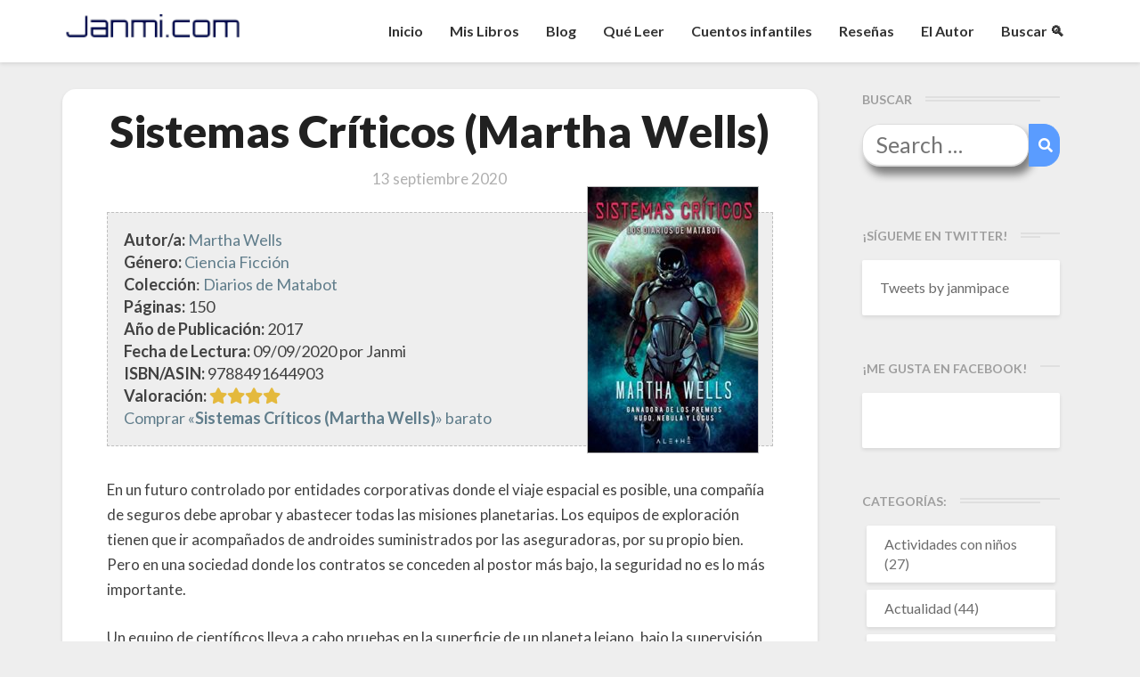

--- FILE ---
content_type: text/css
request_url: https://janmi.com/wp-content/plugins/gr-progress/css/style.css?ver=6.9
body_size: 788
content:
/* 
    Don't change this file (your changes will be lost when upgrading the plugin).
    Add styles to your custom Wordpress stylesheet or something.
*/
.widget_gr_progress_cvdm_widget .goodreads-attribution {
    font-style: italic;
}
.widget_gr_progress_cvdm_widget .bookshelf {
    list-style-type: none;
    margin: 0;
    display: table;
    table-layout: fixed;
    border-collapse: collapse;
    max-width: 25rem;
}
.widget_gr_progress_cvdm_widget .bookshelf .book {
    display: table-row;
    border: none;
}
.widget_gr_progress_cvdm_widget .bookshelf .book .coverImage
{
    display: table-cell;
    vertical-align: top;
    width: 40%;
    padding-bottom: 1rem;
    padding-right: 1rem;
}
.widget_gr_progress_cvdm_widget .bookshelf.small-cover .book .coverImage {
    width: 20%;
    padding-bottom: 0.8rem;
}
.widget_gr_progress_cvdm_widget .bookshelf .book .coverImage img {
    border: 1px #ccc solid;
    box-shadow: 3px 3px 5px 1px #ccc;
    margin-bottom: 3px;
}
.widget_gr_progress_cvdm_widget .bookshelf .book .desc {
    display: table-cell;
    vertical-align: top;
    width: 60%;
    padding-bottom: 1rem;
}
.widget_gr_progress_cvdm_widget .bookshelf .book .desc p {
    line-height: 1.5;
}
.widget_gr_progress_cvdm_widget .bookshelf.small-cover .coverImage
{
    padding-right: 0.8rem;
}
.widget_gr_progress_cvdm_widget .bookshelf.small-cover .desc {
    width: 80% !important;
    padding-bottom: 0.8rem;
}
.widget_gr_progress_cvdm_widget .bookshelf .book .desc p:last-child {
    margin-bottom: 0 !important;
}
.widget_gr_progress_cvdm_widget .bookshelf .book .desc .bookTitle {
    font-size: inherit;
    font-weight: bold;
    margin: 0;
}
.widget_gr_progress_cvdm_widget .bookshelf .book .desc .author {
    margin: 0; /* no margin between book title and author */
}
.widget_gr_progress_cvdm_widget .bookshelf .book .desc .progress,
.widget_gr_progress_cvdm_widget .bookshelf .book .desc .bookComment
{
    margin: 0;
    margin-top: 1rem;
}
.widget_gr_progress_cvdm_widget .bookshelf.small-cover .book .desc .bookComment
{
    margin-top: 0.5rem;
}
.widget_gr_progress_cvdm_widget .bookshelf .book .desc .bookComment
{
    font-style: italic;
}

.widget_gr_progress_cvdm_widget .bookshelf .book .desc .bookRating .gr-progress-rating-star {
    font-size: 120%;
    margin-right: 0.1em;
}

.widget_gr_progress_cvdm_widget .bookshelf .book .desc .bookRating .gr-progress-rating-star-filled {
    color: #337ab7;
}

.widget_gr_progress_cvdm_widget .bookshelf .book .desc .bookRating .gr-progress-rating-star-empty {
    color: #999;
}

/* Progress bar */
.widget_gr_progress_cvdm_widget .bookshelf .book .desc .progress-bar-wrapper {
    position: relative;
    width: 100%;
    font-size: 80%;
    overflow: hidden;
    background-color: #f5f5f5;
    color: #000;
    border-radius: 4px;
    box-shadow: inset 0 1px 2px rgba(0,0,0,.1);
}
.widget_gr_progress_cvdm_widget .bookshelf .book .desc .progress-bar {
    position: absolute;
    z-index: 10;
    overflow: hidden;
    color: #fff;
    background-color: #337ab7;
}
.widget_gr_progress_cvdm_widget .bookshelf .book .desc .progress-bar-wrapper span {
    padding: 0.5rem;
    white-space: nowrap;
    text-overflow: clip;
}
/* clearfix */
.widget_gr_progress_cvdm_widget .bookshelf .book:before,
.widget_gr_progress_cvdm_widget .bookshelf .book:after {
    content: "";
    display: table !important;
}
.widget_gr_progress_cvdm_widget .bookshelf .book:after {
    clear: both;
}
.widget_gr_progress_cvdm_widget .bookshelf .book {
    zoom: 1;
}

--- FILE ---
content_type: text/css
request_url: https://janmi.com/wp-content/plugins/acf-starrating/css/jquery.rating.css?ver=6.9
body_size: 119
content:
div.vote-wrap{
    overflow: hidden;
}

div.vote-block{
	position: relative;	
}

div.vote-hover{
    float: left;
    cursor:  pointer;
}


div.vote-stars{
	position: absolute;
	left: 0;
	top: 0;
}

div.vote-active{
	position: absolute;
	left: 0;
	top: 0;
}

div.vote-result{
    color: #ccc;
    font-size: 14px;
    margin-top: 12px;
    padding-left: 190px;
}

div.vote-success{
    clear: both;
    color: #ccc;
    font-size: 14px;
    margin: 10px 0 0 10px;
}

--- FILE ---
content_type: text/javascript; charset=utf-8
request_url: https://www.goodreads.com/review/custom_widget/91560360.Leyendo...?cover_position=left&cover_size=small&num_books=5&order=a&shelf=currently-reading&show_author=1&show_cover=1&show_rating=1&show_review=1&show_tags=1&show_title=1&sort=date_added&widget_bg_color=FFFFFF&widget_bg_transparent=&widget_border_width=1&widget_id=1609330050&widget_text_color=000000&widget_title_size=medium&widget_width=medium
body_size: 962
content:
  var widget_code = '  <div class=\"gr_custom_container_1609330050\">\n    <h2 class=\"gr_custom_header_1609330050\">\n    <a style=\"text-decoration: none;\" rel=\"nofollow\" href=\"https://www.goodreads.com/review/list/91560360-janmi-pace?shelf=currently-reading&amp;utm_medium=api&amp;utm_source=custom_widget\">Leyendo...<\/a>\n    <\/h2>\n      <div class=\"gr_custom_each_container_1609330050\">\n          <div class=\"gr_custom_book_container_1609330050\">\n            <a title=\"El fin del imperio (La Interdependencia, #1)\" rel=\"nofollow\" href=\"https://www.goodreads.com/review/show/4585446857?utm_medium=api&amp;utm_source=custom_widget\"><img alt=\"El fin del imperio\" border=\"0\" src=\"https://i.gr-assets.com/images/S/compressed.photo.goodreads.com/books/1558095637l/42393939._SY75_.jpg\" /><\/a>\n          <\/div>\n          <div class=\"gr_custom_rating_1609330050\">\n            <span class=\" staticStars notranslate\"><img src=\"https://s.gr-assets.com/images/layout/gr_red_star_inactive.png\" /><img alt=\"\" src=\"https://s.gr-assets.com/images/layout/gr_red_star_inactive.png\" /><img alt=\"\" src=\"https://s.gr-assets.com/images/layout/gr_red_star_inactive.png\" /><img alt=\"\" src=\"https://s.gr-assets.com/images/layout/gr_red_star_inactive.png\" /><img alt=\"\" src=\"https://s.gr-assets.com/images/layout/gr_red_star_inactive.png\" /><\/span>\n          <\/div>\n          <div class=\"gr_custom_title_1609330050\">\n            <a rel=\"nofollow\" href=\"https://www.goodreads.com/review/show/4585446857?utm_medium=api&amp;utm_source=custom_widget\">El fin del imperio<\/a>\n          <\/div>\n          <div class=\"gr_custom_author_1609330050\">\n            by <a rel=\"nofollow\" href=\"https://www.goodreads.com/author/show/4763.John_Scalzi\">John Scalzi<\/a>\n          <\/div>\n          <div class=\"gr_custom_tags_1609330050\">\n            tagged:\n            currently-reading\n          <\/div>\n      <\/div>\n      <div class=\"gr_custom_each_container_1609330050\">\n          <div class=\"gr_custom_book_container_1609330050\">\n            <a title=\"El fin del destino (Spanish Edition)\" rel=\"nofollow\" href=\"https://www.goodreads.com/review/show/7876344142?utm_medium=api&amp;utm_source=custom_widget\"><img alt=\"El fin del destino\" border=\"0\" src=\"https://i.gr-assets.com/images/S/compressed.photo.goodreads.com/books/1756470596l/240892359._SY75_.jpg\" /><\/a>\n          <\/div>\n          <div class=\"gr_custom_rating_1609330050\">\n            <span class=\" staticStars notranslate\"><img src=\"https://s.gr-assets.com/images/layout/gr_red_star_inactive.png\" /><img alt=\"\" src=\"https://s.gr-assets.com/images/layout/gr_red_star_inactive.png\" /><img alt=\"\" src=\"https://s.gr-assets.com/images/layout/gr_red_star_inactive.png\" /><img alt=\"\" src=\"https://s.gr-assets.com/images/layout/gr_red_star_inactive.png\" /><img alt=\"\" src=\"https://s.gr-assets.com/images/layout/gr_red_star_inactive.png\" /><\/span>\n          <\/div>\n          <div class=\"gr_custom_title_1609330050\">\n            <a rel=\"nofollow\" href=\"https://www.goodreads.com/review/show/7876344142?utm_medium=api&amp;utm_source=custom_widget\">El fin del destino<\/a>\n          <\/div>\n          <div class=\"gr_custom_author_1609330050\">\n            by <a rel=\"nofollow\" href=\"https://www.goodreads.com/author/show/21225841.Janmi_Pace\">Janmi Pace<\/a>\n          <\/div>\n          <div class=\"gr_custom_tags_1609330050\">\n            tagged:\n            currently-reading\n          <\/div>\n      <\/div>\n  <br style=\"clear: both\"/>\n  <center>\n    <a rel=\"nofollow\" href=\"https://www.goodreads.com/\"><img alt=\"goodreads.com\" style=\"border:0\" src=\"https://s.gr-assets.com/images/widget/widget_logo.gif\" /><\/a>\n  <\/center>\n  <noscript>\n    Share <a rel=\"nofollow\" href=\"https://www.goodreads.com/\">book reviews<\/a> and ratings with Janmi, and even join a <a rel=\"nofollow\" href=\"https://www.goodreads.com/group\">book club<\/a> on Goodreads.\n  <\/noscript>\n  <\/div>\n'
  var widget_div = document.getElementById('gr_custom_widget_1609330050')
  if (widget_div) {
    widget_div.innerHTML = widget_code
  }
  else {
    document.write(widget_code)
  }
